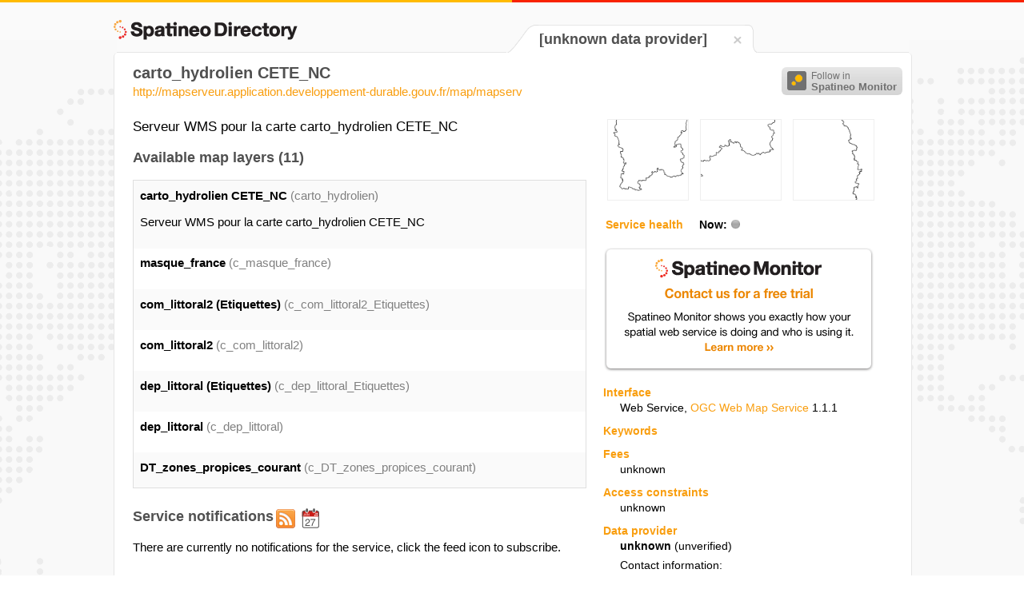

--- FILE ---
content_type: text/html; charset=utf-8
request_url: https://www.google.com/recaptcha/api2/aframe
body_size: 149
content:
<!DOCTYPE HTML><html><head><meta http-equiv="content-type" content="text/html; charset=UTF-8"></head><body><script nonce="5awYBzBLRs0QVcHaxV98Ww">/** Anti-fraud and anti-abuse applications only. See google.com/recaptcha */ try{var clients={'sodar':'https://pagead2.googlesyndication.com/pagead/sodar?'};window.addEventListener("message",function(a){try{if(a.source===window.parent){var b=JSON.parse(a.data);var c=clients[b['id']];if(c){var d=document.createElement('img');d.src=c+b['params']+'&rc='+(localStorage.getItem("rc::a")?sessionStorage.getItem("rc::b"):"");window.document.body.appendChild(d);sessionStorage.setItem("rc::e",parseInt(sessionStorage.getItem("rc::e")||0)+1);localStorage.setItem("rc::h",'1768848772698');}}}catch(b){}});window.parent.postMessage("_grecaptcha_ready", "*");}catch(b){}</script></body></html>

--- FILE ---
content_type: text/javascript; charset=utf-8
request_url: https://monitor.spatineo.com/api/public/serviceAvailability?callback=jQuery183043460007510862986_1768848769871&WMS=12552&_=1768848770035
body_size: 166
content:
jQuery183043460007510862986_1768848769871 && jQuery183043460007510862986_1768848769871({
  "version": "1.0",
  "status": "OK",
  "result": [
    {
      "status": "ERROR",
      "statusMessage": "Unknown service"
    }
  ]
});

--- FILE ---
content_type: text/javascript; charset=utf-8
request_url: https://monitor.spatineo.com/api/public/notifications/12552/json?callback=jQuery183043460007510862986_1768848769872&_=1768848770036
body_size: 187
content:
jQuery183043460007510862986_1768848769872 && jQuery183043460007510862986_1768848769872({
  "service": {
    "title": "carto_hydrolien CETE_NC"
  },
  "publisher": {
    "title": ""
  },
  "entries": [],
  "generated": "2026-01-19T18:52:51.075Z"
});